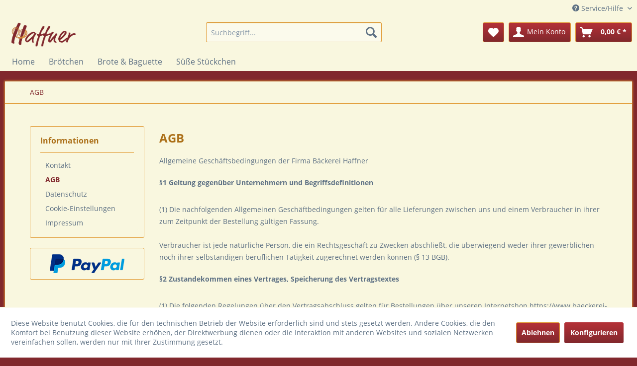

--- FILE ---
content_type: text/html; charset=UTF-8
request_url: https://www.baeckerei-haffner.de/store/agb
body_size: 10474
content:
<!DOCTYPE html> <html class="no-js" lang="de" itemscope="itemscope" itemtype="https://schema.org/WebPage"> <head> <meta charset="utf-8"> <meta name="author" content="" /> <meta name="robots" content="index,follow" /> <meta name="revisit-after" content="15 days" /> <meta name="keywords" content="" /> <meta name="description" content="" /> <meta property="og:type" content="website" /> <meta property="og:site_name" content="Bäckerei Haffner" /> <meta property="og:title" content="Bäckerei Haffner" /> <meta property="og:description" content="" /> <meta property="og:image" content="https://www.baeckerei-haffner.de/store/media/image/6a/18/0b/logo.png" /> <meta name="twitter:card" content="website" /> <meta name="twitter:site" content="Bäckerei Haffner" /> <meta name="twitter:title" content="Bäckerei Haffner" /> <meta name="twitter:description" content="" /> <meta name="twitter:image" content="https://www.baeckerei-haffner.de/store/media/image/6a/18/0b/logo.png" /> <meta itemprop="copyrightHolder" content="Bäckerei Haffner" /> <meta itemprop="copyrightYear" content="2020" /> <meta itemprop="isFamilyFriendly" content="True" /> <meta itemprop="image" content="https://www.baeckerei-haffner.de/store/media/image/6a/18/0b/logo.png" /> <meta name="viewport" content="width=device-width, initial-scale=1.0"> <meta name="mobile-web-app-capable" content="yes"> <meta name="apple-mobile-web-app-title" content="Bäckerei Haffner"> <meta name="apple-mobile-web-app-capable" content="yes"> <meta name="apple-mobile-web-app-status-bar-style" content="default"> <link rel="apple-touch-icon-precomposed" href="https://www.baeckerei-haffner.de/store/media/image/f7/ec/18/apple-touch-icon-152x152.png"> <link rel="shortcut icon" href="https://www.baeckerei-haffner.de/store/media/unknown/d9/0c/f4/favicon.ico"> <meta name="msapplication-navbutton-color" content="#81282d" /> <meta name="application-name" content="Bäckerei Haffner" /> <meta name="msapplication-starturl" content="https://www.baeckerei-haffner.de/store/" /> <meta name="msapplication-window" content="width=1024;height=768" /> <meta name="msapplication-TileImage" content="https://www.baeckerei-haffner.de/store/media/image/f7/ec/18/apple-touch-icon-152x152.png"> <meta name="msapplication-TileColor" content="#81282d"> <meta name="theme-color" content="#81282d" /> <link rel="canonical" href="https://www.baeckerei-haffner.de/store/agb" /> <title itemprop="name">AGB | Bäckerei Haffner</title> <link href="/store/web/cache/1655148130_2f614b7d32862f0c1094839eb137613f.css" media="all" rel="stylesheet" type="text/css" /> </head> <body class="is--ctl-custom is--act-index is--no-sidebar" > <div class="page-wrap"> <noscript class="noscript-main"> <div class="alert is--warning"> <div class="alert--icon"> <i class="icon--element icon--warning"></i> </div> <div class="alert--content"> Um B&#xE4;ckerei&#x20;Haffner in vollem Umfang nutzen zu k&ouml;nnen, empfehlen wir Ihnen Javascript in Ihrem Browser zu aktiveren. </div> </div> </noscript> <header class="header-main"> <div class="top-bar"> <div class="container block-group"> <nav class="top-bar--navigation block" role="menubar">   <div class="navigation--entry entry--service has--drop-down" role="menuitem" aria-haspopup="true" data-drop-down-menu="true"> <i class="icon--service"></i> Service/Hilfe <ul class="service--list is--rounded" role="menu"> <li class="service--entry" role="menuitem"> <a class="service--link" href="https://www.baeckerei-haffner.de/store/kontaktformular" title="Kontakt" target="_self"> Kontakt </a> </li> <li class="service--entry" role="menuitem"> <a class="service--link" href="https://www.baeckerei-haffner.de/store/agb" title="AGB" > AGB </a> </li> <li class="service--entry" role="menuitem"> <a class="service--link" href="https://www.baeckerei-haffner.de/store/datenschutz" title="Datenschutz" > Datenschutz </a> </li> <li class="service--entry" role="menuitem"> <a class="service--link" href="javascript:openCookieConsentManager()" title="Cookie-Einstellungen" > Cookie-Einstellungen </a> </li> <li class="service--entry" role="menuitem"> <a class="service--link" href="https://www.baeckerei-haffner.de/store/impressum" title="Impressum" > Impressum </a> </li> </ul> </div> </nav> </div> </div> <div class="container header--navigation"> <div class="logo-main block-group" role="banner"> <div class="logo--shop block"> <a class="logo--link" href="https://www.baeckerei-haffner.de/store/" title="Bäckerei Haffner - zur Startseite wechseln"> <picture> <source srcset="https://www.baeckerei-haffner.de/store/media/image/6a/18/0b/logo.png" media="(min-width: 78.75em)"> <source srcset="https://www.baeckerei-haffner.de/store/media/image/6a/18/0b/logo.png" media="(min-width: 64em)"> <source srcset="https://www.baeckerei-haffner.de/store/media/image/6a/18/0b/logo.png" media="(min-width: 48em)"> <img srcset="https://www.baeckerei-haffner.de/store/media/image/6a/18/0b/logo.png" alt="Bäckerei Haffner - zur Startseite wechseln" /> </picture> </a> </div> </div> <nav class="shop--navigation block-group"> <ul class="navigation--list block-group" role="menubar"> <li class="navigation--entry entry--menu-left" role="menuitem"> <a class="entry--link entry--trigger btn is--icon-left" href="#offcanvas--left" data-offcanvas="true" data-offCanvasSelector=".sidebar-main" aria-label="Menü"> <i class="icon--menu"></i> Menü </a> </li> <li class="navigation--entry entry--search" role="menuitem" data-search="true" aria-haspopup="true" data-minLength="3"> <a class="btn entry--link entry--trigger" href="#show-hide--search" title="Suche anzeigen / schließen" aria-label="Suche anzeigen / schließen"> <i class="icon--search"></i> <span class="search--display">Suchen</span> </a> <form action="/store/search" method="get" class="main-search--form"> <input type="search" name="sSearch" aria-label="Suchbegriff..." class="main-search--field" autocomplete="off" autocapitalize="off" placeholder="Suchbegriff..." maxlength="30" /> <button type="submit" class="main-search--button" aria-label="Suchen"> <i class="icon--search"></i> <span class="main-search--text">Suchen</span> </button> <div class="form--ajax-loader">&nbsp;</div> </form> <div class="main-search--results"></div> </li>  <li class="navigation--entry entry--notepad" role="menuitem"> <a href="https://www.baeckerei-haffner.de/store/note" title="Merkzettel" aria-label="Merkzettel" class="btn"> <i class="icon--heart"></i> </a> </li> <li class="navigation--entry entry--account with-slt" role="menuitem" data-offcanvas="true" data-offCanvasSelector=".account--dropdown-navigation"> <a href="https://www.baeckerei-haffner.de/store/account" title="Mein Konto" aria-label="Mein Konto" class="btn is--icon-left entry--link account--link"> <i class="icon--account"></i> <span class="account--display"> Mein Konto </span> </a> <div class="account--dropdown-navigation"> <div class="navigation--smartphone"> <div class="entry--close-off-canvas"> <a href="#close-account-menu" class="account--close-off-canvas" title="Menü schließen" aria-label="Menü schließen"> Menü schließen <i class="icon--arrow-right"></i> </a> </div> </div> <div class="account--menu is--rounded is--personalized"> <span class="navigation--headline"> Mein Konto </span> <div class="account--menu-container"> <ul class="sidebar--navigation navigation--list is--level0 show--active-items"> <li class="navigation--entry"> <span class="navigation--signin"> <a href="https://www.baeckerei-haffner.de/store/account#hide-registration" class="blocked--link btn is--primary navigation--signin-btn" data-collapseTarget="#registration" data-action="close"> Anmelden </a> <span class="navigation--register"> oder <a href="https://www.baeckerei-haffner.de/store/account#show-registration" class="blocked--link" data-collapseTarget="#registration" data-action="open"> registrieren </a> </span> </span> </li> <li class="navigation--entry"> <a href="https://www.baeckerei-haffner.de/store/account" title="Übersicht" class="navigation--link"> Übersicht </a> </li> <li class="navigation--entry"> <a href="https://www.baeckerei-haffner.de/store/account/profile" title="Persönliche Daten" class="navigation--link" rel="nofollow"> Persönliche Daten </a> </li> <li class="navigation--entry"> <a href="https://www.baeckerei-haffner.de/store/address/index/sidebar/" title="Adressen" class="navigation--link" rel="nofollow"> Adressen </a> </li> <li class="navigation--entry"> <a href="https://www.baeckerei-haffner.de/store/account/payment" title="Zahlungsarten" class="navigation--link" rel="nofollow"> Zahlungsarten </a> </li> <li class="navigation--entry"> <a href="https://www.baeckerei-haffner.de/store/account/orders" title="Bestellungen" class="navigation--link" rel="nofollow"> Bestellungen </a> </li> <li class="navigation--entry"> <a href="https://www.baeckerei-haffner.de/store/AboCommerce/orders" class="navigation--link"> Meine Abonnements </a> </li> <li class="navigation--entry"> <a href="https://www.baeckerei-haffner.de/store/note" title="Merkzettel" class="navigation--link" rel="nofollow"> Merkzettel </a> </li> </ul> </div> </div> </div> </li> <li class="navigation--entry entry--cart" role="menuitem"> <a class="btn is--icon-left cart--link" href="https://www.baeckerei-haffner.de/store/checkout/cart" title="Warenkorb" aria-label="Warenkorb"> <span class="cart--display"> Warenkorb </span> <span class="badge is--primary is--minimal cart--quantity is--hidden">0</span> <i class="icon--basket"></i> <span class="cart--amount"> 0,00&nbsp;&euro; * </span> </a> <div class="ajax-loader">&nbsp;</div> </li>  </ul> </nav> <div class="container--ajax-cart" data-collapse-cart="true" data-displayMode="offcanvas"></div> </div> </header> <nav class="navigation-main"> <div class="container" data-menu-scroller="true" data-listSelector=".navigation--list.container" data-viewPortSelector=".navigation--list-wrapper"> <div class="navigation--list-wrapper"> <ul class="navigation--list container" role="menubar" itemscope="itemscope" itemtype="https://schema.org/SiteNavigationElement"> <li class="navigation--entry is--home" role="menuitem"><a class="navigation--link is--first" href="https://www.baeckerei-haffner.de/store/" title="Home" aria-label="Home" itemprop="url"><span itemprop="name">Home</span></a></li><li class="navigation--entry" role="menuitem"><a class="navigation--link" href="https://www.baeckerei-haffner.de/store/broetchen/" title="Brötchen" aria-label="Brötchen" itemprop="url"><span itemprop="name">Brötchen</span></a></li><li class="navigation--entry" role="menuitem"><a class="navigation--link" href="https://www.baeckerei-haffner.de/store/brote-baguette/" title="Brote & Baguette" aria-label="Brote & Baguette" itemprop="url"><span itemprop="name">Brote & Baguette</span></a></li><li class="navigation--entry" role="menuitem"><a class="navigation--link" href="https://www.baeckerei-haffner.de/store/suesse-stueckchen/" title="Süße Stückchen" aria-label="Süße Stückchen" itemprop="url"><span itemprop="name">Süße Stückchen</span></a></li> </ul> </div> </div> </nav> <section class="content-main container block-group"> <nav class="content--breadcrumb block"> <ul class="breadcrumb--list" role="menu" itemscope itemtype="https://schema.org/BreadcrumbList"> <li role="menuitem" class="breadcrumb--entry is--active" itemprop="itemListElement" itemscope itemtype="https://schema.org/ListItem"> <a class="breadcrumb--link" href="https://www.baeckerei-haffner.de/store/agb" title="AGB" itemprop="item"> <link itemprop="url" href="https://www.baeckerei-haffner.de/store/agb" /> <span class="breadcrumb--title" itemprop="name">AGB</span> </a> <meta itemprop="position" content="0" /> </li> </ul> </nav> <div class="content-main--inner"> <div id='cookie-consent' class='off-canvas is--left block-transition' data-cookie-consent-manager='true'> <div class='cookie-consent--header cookie-consent--close'> Cookie-Einstellungen <i class="icon--arrow-right"></i> </div> <div class='cookie-consent--description'> Diese Website benutzt Cookies, die für den technischen Betrieb der Website erforderlich sind und stets gesetzt werden. Andere Cookies, die den Komfort bei Benutzung dieser Website erhöhen, der Direktwerbung dienen oder die Interaktion mit anderen Websites und sozialen Netzwerken vereinfachen sollen, werden nur mit Ihrer Zustimmung gesetzt. </div> <div class='cookie-consent--configuration'> <div class='cookie-consent--configuration-header'> <div class='cookie-consent--configuration-header-text'>Konfiguration</div> </div> <div class='cookie-consent--configuration-main'> <div class='cookie-consent--group'> <input type="hidden" class="cookie-consent--group-name" value="technical" /> <label class="cookie-consent--group-state cookie-consent--state-input cookie-consent--required"> <input type="checkbox" name="technical-state" class="cookie-consent--group-state-input" disabled="disabled" checked="checked"/> <span class="cookie-consent--state-input-element"></span> </label> <div class='cookie-consent--group-title' data-collapse-panel='true' data-contentSiblingSelector=".cookie-consent--group-container"> <div class="cookie-consent--group-title-label cookie-consent--state-label"> Technisch erforderlich </div> <span class="cookie-consent--group-arrow is-icon--right"> <i class="icon--arrow-right"></i> </span> </div> <div class='cookie-consent--group-container'> <div class='cookie-consent--group-description'> Diese Cookies sind für die Grundfunktionen des Shops notwendig. </div> <div class='cookie-consent--cookies-container'> <div class='cookie-consent--cookie'> <input type="hidden" class="cookie-consent--cookie-name" value="cookieDeclined" /> <label class="cookie-consent--cookie-state cookie-consent--state-input cookie-consent--required"> <input type="checkbox" name="cookieDeclined-state" class="cookie-consent--cookie-state-input" disabled="disabled" checked="checked" /> <span class="cookie-consent--state-input-element"></span> </label> <div class='cookie--label cookie-consent--state-label'> Alle Cookies ablehnen </div> </div> <div class='cookie-consent--cookie'> <input type="hidden" class="cookie-consent--cookie-name" value="allowCookie" /> <label class="cookie-consent--cookie-state cookie-consent--state-input cookie-consent--required"> <input type="checkbox" name="allowCookie-state" class="cookie-consent--cookie-state-input" disabled="disabled" checked="checked" /> <span class="cookie-consent--state-input-element"></span> </label> <div class='cookie--label cookie-consent--state-label'> Alle Cookies annehmen </div> </div> <div class='cookie-consent--cookie'> <input type="hidden" class="cookie-consent--cookie-name" value="shop" /> <label class="cookie-consent--cookie-state cookie-consent--state-input cookie-consent--required"> <input type="checkbox" name="shop-state" class="cookie-consent--cookie-state-input" disabled="disabled" checked="checked" /> <span class="cookie-consent--state-input-element"></span> </label> <div class='cookie--label cookie-consent--state-label'> Ausgewählter Shop </div> </div> <div class='cookie-consent--cookie'> <input type="hidden" class="cookie-consent--cookie-name" value="csrf_token" /> <label class="cookie-consent--cookie-state cookie-consent--state-input cookie-consent--required"> <input type="checkbox" name="csrf_token-state" class="cookie-consent--cookie-state-input" disabled="disabled" checked="checked" /> <span class="cookie-consent--state-input-element"></span> </label> <div class='cookie--label cookie-consent--state-label'> CSRF-Token </div> </div> <div class='cookie-consent--cookie'> <input type="hidden" class="cookie-consent--cookie-name" value="cookiePreferences" /> <label class="cookie-consent--cookie-state cookie-consent--state-input cookie-consent--required"> <input type="checkbox" name="cookiePreferences-state" class="cookie-consent--cookie-state-input" disabled="disabled" checked="checked" /> <span class="cookie-consent--state-input-element"></span> </label> <div class='cookie--label cookie-consent--state-label'> Cookie-Einstellungen </div> </div> <div class='cookie-consent--cookie'> <input type="hidden" class="cookie-consent--cookie-name" value="x-cache-context-hash" /> <label class="cookie-consent--cookie-state cookie-consent--state-input cookie-consent--required"> <input type="checkbox" name="x-cache-context-hash-state" class="cookie-consent--cookie-state-input" disabled="disabled" checked="checked" /> <span class="cookie-consent--state-input-element"></span> </label> <div class='cookie--label cookie-consent--state-label'> Individuelle Preise </div> </div> <div class='cookie-consent--cookie'> <input type="hidden" class="cookie-consent--cookie-name" value="slt" /> <label class="cookie-consent--cookie-state cookie-consent--state-input cookie-consent--required"> <input type="checkbox" name="slt-state" class="cookie-consent--cookie-state-input" disabled="disabled" checked="checked" /> <span class="cookie-consent--state-input-element"></span> </label> <div class='cookie--label cookie-consent--state-label'> Kunden-Wiedererkennung </div> </div> <div class='cookie-consent--cookie'> <input type="hidden" class="cookie-consent--cookie-name" value="nocache" /> <label class="cookie-consent--cookie-state cookie-consent--state-input cookie-consent--required"> <input type="checkbox" name="nocache-state" class="cookie-consent--cookie-state-input" disabled="disabled" checked="checked" /> <span class="cookie-consent--state-input-element"></span> </label> <div class='cookie--label cookie-consent--state-label'> Kundenspezifisches Caching </div> </div> <div class='cookie-consent--cookie'> <input type="hidden" class="cookie-consent--cookie-name" value="paypal-cookies" /> <label class="cookie-consent--cookie-state cookie-consent--state-input cookie-consent--required"> <input type="checkbox" name="paypal-cookies-state" class="cookie-consent--cookie-state-input" disabled="disabled" checked="checked" /> <span class="cookie-consent--state-input-element"></span> </label> <div class='cookie--label cookie-consent--state-label'> PayPal-Zahlungen </div> </div> <div class='cookie-consent--cookie'> <input type="hidden" class="cookie-consent--cookie-name" value="session" /> <label class="cookie-consent--cookie-state cookie-consent--state-input cookie-consent--required"> <input type="checkbox" name="session-state" class="cookie-consent--cookie-state-input" disabled="disabled" checked="checked" /> <span class="cookie-consent--state-input-element"></span> </label> <div class='cookie--label cookie-consent--state-label'> Session </div> </div> <div class='cookie-consent--cookie'> <input type="hidden" class="cookie-consent--cookie-name" value="currency" /> <label class="cookie-consent--cookie-state cookie-consent--state-input cookie-consent--required"> <input type="checkbox" name="currency-state" class="cookie-consent--cookie-state-input" disabled="disabled" checked="checked" /> <span class="cookie-consent--state-input-element"></span> </label> <div class='cookie--label cookie-consent--state-label'> Währungswechsel </div> </div> </div> </div> </div> <div class='cookie-consent--group'> <input type="hidden" class="cookie-consent--group-name" value="comfort" /> <label class="cookie-consent--group-state cookie-consent--state-input"> <input type="checkbox" name="comfort-state" class="cookie-consent--group-state-input"/> <span class="cookie-consent--state-input-element"></span> </label> <div class='cookie-consent--group-title' data-collapse-panel='true' data-contentSiblingSelector=".cookie-consent--group-container"> <div class="cookie-consent--group-title-label cookie-consent--state-label"> Komfortfunktionen </div> <span class="cookie-consent--group-arrow is-icon--right"> <i class="icon--arrow-right"></i> </span> </div> <div class='cookie-consent--group-container'> <div class='cookie-consent--group-description'> Diese Cookies werden genutzt um das Einkaufserlebnis noch ansprechender zu gestalten, beispielsweise für die Wiedererkennung des Besuchers. </div> <div class='cookie-consent--cookies-container'> <div class='cookie-consent--cookie'> <input type="hidden" class="cookie-consent--cookie-name" value="sUniqueID" /> <label class="cookie-consent--cookie-state cookie-consent--state-input"> <input type="checkbox" name="sUniqueID-state" class="cookie-consent--cookie-state-input" /> <span class="cookie-consent--state-input-element"></span> </label> <div class='cookie--label cookie-consent--state-label'> Merkzettel </div> </div> </div> </div> </div> <div class='cookie-consent--group'> <input type="hidden" class="cookie-consent--group-name" value="statistics" /> <label class="cookie-consent--group-state cookie-consent--state-input"> <input type="checkbox" name="statistics-state" class="cookie-consent--group-state-input"/> <span class="cookie-consent--state-input-element"></span> </label> <div class='cookie-consent--group-title' data-collapse-panel='true' data-contentSiblingSelector=".cookie-consent--group-container"> <div class="cookie-consent--group-title-label cookie-consent--state-label"> Statistik & Tracking </div> <span class="cookie-consent--group-arrow is-icon--right"> <i class="icon--arrow-right"></i> </span> </div> <div class='cookie-consent--group-container'> <div class='cookie-consent--cookies-container'> <div class='cookie-consent--cookie'> <input type="hidden" class="cookie-consent--cookie-name" value="x-ua-device" /> <label class="cookie-consent--cookie-state cookie-consent--state-input"> <input type="checkbox" name="x-ua-device-state" class="cookie-consent--cookie-state-input" /> <span class="cookie-consent--state-input-element"></span> </label> <div class='cookie--label cookie-consent--state-label'> Endgeräteerkennung </div> </div> <div class='cookie-consent--cookie'> <input type="hidden" class="cookie-consent--cookie-name" value="partner" /> <label class="cookie-consent--cookie-state cookie-consent--state-input"> <input type="checkbox" name="partner-state" class="cookie-consent--cookie-state-input" /> <span class="cookie-consent--state-input-element"></span> </label> <div class='cookie--label cookie-consent--state-label'> Partnerprogramm </div> </div> </div> </div> </div> </div> </div> <div class="cookie-consent--save"> <input class="cookie-consent--save-button btn is--primary" type="button" value="Einstellungen speichern" /> </div> </div> <aside class="sidebar-main off-canvas"> <div class="navigation--smartphone"> <ul class="navigation--list "> <li class="navigation--entry entry--close-off-canvas"> <a href="#close-categories-menu" title="Menü schließen" class="navigation--link"> Menü schließen <i class="icon--arrow-right"></i> </a> </li> </ul> <div class="mobile--switches">   </div> </div> <div class="sidebar--categories-wrapper" data-subcategory-nav="true" data-mainCategoryId="3" data-categoryId="4" data-fetchUrl="/store/widgets/listing/getCustomPage/pageId/4"> <div class="categories--headline navigation--headline"> Kategorien </div> <div class="sidebar--categories-navigation"> <ul class="sidebar--navigation categories--navigation navigation--list is--drop-down is--level0 is--rounded" role="menu"> <li class="navigation--entry" role="menuitem"> <a class="navigation--link" href="https://www.baeckerei-haffner.de/store/broetchen/" data-categoryId="5" data-fetchUrl="/store/widgets/listing/getCategory/categoryId/5" title="Brötchen" > Brötchen </a> </li> <li class="navigation--entry" role="menuitem"> <a class="navigation--link" href="https://www.baeckerei-haffner.de/store/brote-baguette/" data-categoryId="6" data-fetchUrl="/store/widgets/listing/getCategory/categoryId/6" title="Brote &amp; Baguette" > Brote & Baguette </a> </li> <li class="navigation--entry" role="menuitem"> <a class="navigation--link" href="https://www.baeckerei-haffner.de/store/suesse-stueckchen/" data-categoryId="7" data-fetchUrl="/store/widgets/listing/getCategory/categoryId/7" title="Süße Stückchen" > Süße Stückchen </a> </li> </ul> </div> <div class="shop-sites--container is--rounded"> <div class="shop-sites--headline navigation--headline"> Informationen </div> <ul class="shop-sites--navigation sidebar--navigation navigation--list is--drop-down is--level0" role="menu"> <li class="navigation--entry" role="menuitem"> <a class="navigation--link" href="https://www.baeckerei-haffner.de/store/kontaktformular" title="Kontakt" data-categoryId="1" data-fetchUrl="/store/widgets/listing/getCustomPage/pageId/1" target="_self"> Kontakt </a> </li> <li class="navigation--entry is--active" role="menuitem"> <a class="navigation--link is--active" href="https://www.baeckerei-haffner.de/store/agb" title="AGB" data-categoryId="4" data-fetchUrl="/store/widgets/listing/getCustomPage/pageId/4" > AGB </a> </li> <li class="navigation--entry" role="menuitem"> <a class="navigation--link" href="https://www.baeckerei-haffner.de/store/datenschutz" title="Datenschutz" data-categoryId="7" data-fetchUrl="/store/widgets/listing/getCustomPage/pageId/7" > Datenschutz </a> </li> <li class="navigation--entry" role="menuitem"> <a class="navigation--link" href="javascript:openCookieConsentManager()" title="Cookie-Einstellungen" data-categoryId="46" data-fetchUrl="/store/widgets/listing/getCustomPage/pageId/46" > Cookie-Einstellungen </a> </li> <li class="navigation--entry" role="menuitem"> <a class="navigation--link" href="https://www.baeckerei-haffner.de/store/impressum" title="Impressum" data-categoryId="3" data-fetchUrl="/store/widgets/listing/getCustomPage/pageId/3" > Impressum </a> </li> </ul> </div> <div class="panel is--rounded paypal--sidebar"> <div class="panel--body is--wide paypal--sidebar-inner"> <a href="https://www.paypal.com/de/webapps/mpp/personal" target="_blank" title="PayPal - Schnell und sicher bezahlen" rel="nofollow noopener"> <img class="logo--image" src="/store/custom/plugins/SwagPaymentPayPalUnified/Resources/views/frontend/_public/src/img/sidebar-paypal-generic.png" alt="PayPal - Schnell und sicher bezahlen"/> </a> </div> </div> </div> </aside> <div class="content--wrapper"> <div class="custom-page--content content block"> <div class="content--custom"> <h1 class="custom-page--tab-headline">AGB</h1> <p>Allgemeine Geschäftsbedingungen der Firma Bäckerei Haffner</p> <p style="font-weight: bold; padding-bottom: 10px;">§1 Geltung gegenüber Unternehmern und Begriffsdefinitionen</p> <p>(1) Die nachfolgenden Allgemeinen Geschäftbedingungen gelten für alle Lieferungen zwischen uns und einem Verbraucher in ihrer zum Zeitpunkt der Bestellung gültigen Fassung.<br> <br> Verbraucher ist jede natürliche Person, die ein Rechtsgeschäft zu Zwecken abschließt, die überwiegend weder ihrer gewerblichen noch ihrer selbständigen beruflichen Tätigkeit zugerechnet werden können (§ 13 BGB).</p> <p style="font-weight: bold; padding-bottom: 10px;">§2 Zustandekommen eines Vertrages, Speicherung des Vertragstextes</p> <p>(1) Die folgenden Regelungen über den Vertragsabschluss gelten für Bestellungen über unseren Internetshop https://www.baeckerei-haffner.de .<br> <br> <strong>(2) Im Falle des Vertragsschlusses kommt der Vertrag mit<br> </strong></p> <div style="font-weight: bold; margin-left: 20px;"><strong> <br> Bäckerei Haffner<br> Jens Haffner<br> Dobelstraße 12<br> D-76307 Karlsbad-Spielberg<br> <br> </strong></div> <p><strong> zustande.<br></strong> <br> (3) Die Präsentation der Waren in unserem Internetshop stellen kein rechtlich bindendes Vertragsangebot unsererseits dar, sondern sind nur eine unverbindliche Aufforderungen an den Verbraucher, Waren zu bestellen. Mit der Bestellung der gewünschten Ware gibt der Verbraucher ein für ihn verbindliches Angebot auf Abschluss eines Kaufvertrages ab.<br> <br> Die Annahme des Angebots erfolgt schriftlich oder in Textform oder durch Übersendung der bestellten Ware innerhalb von einer Woche. Nach fruchtlosem Ablauf der Frist gilt das Angebot als abgelehnt.<br> <br> (4) Bei Eingang einer Bestellung in unserem Internetshop gelten folgende Regelungen: Der Verbraucher gibt ein bindendes Vertragsangebot ab, indem er die in unserem Internetshop vorgesehene Bestellprozedur erfolgreich durchläuft.<br> <br> Die Bestellung erfolgt in folgenden Schritten:</p> <ol> <li>&nbsp;Auswahl der gewünschten Ware</li> <li>&nbsp; Prüfung der Angaben im Warenkorb</li> <li>&nbsp; Betätigung des Buttons „zur Kasse“</li> <li>&nbsp; Anmeldung im Internetshop nach Registrierung und Eingabe der Anmelderangaben (E-Mail-Adresse und Passwort).</li> <li>&nbsp;Nochmalige Prüfung bzw. Berichtigung der jeweiligen eingegebenen Daten.</li> <li>&nbsp;Verbindliche Absendung der Bestellung durch Anklicken des Buttons „zahlungspflichtig bestellen“ bzw. „kaufen“</li> </ol> <p>&nbsp;</p> <p>Der Verbraucher kann vor dem verbindlichen Absenden der Bestellung durch Betätigen der in dem von ihm verwendeten Internet-Browser enthaltenen „Zurück“-Taste nach Kontrolle seiner Angaben wieder zu der Internetseite gelangen, auf der die Angaben des Kunden erfasst werden und Eingabefehler berichtigen bzw. durch Schließen des Internetbrowsers den Bestellvorgang abbrechen. Wir bestätigen den Eingang der Bestellung unmittelbar durch eine automatisch generierte E-Mail (Eingangsbestätigung). Diese stellt noch keine Annahme des Angebotes dar. Die Annahme des Angebots erfolgt schriftlich, in Textform oder durch Übersendung der bestellten Ware innerhalb einer Woche. <br> <br> (5) Speicherung des Vertragstextes bei Bestellungen über unseren Internetshop : Wir speichern den Vertragstext und senden Ihnen die Bestelldaten und unsere AGB per E-Mail zu. Die AGB können Sie jederzeit auch unter https://www.baeckerei-haffner.de/store/agb einsehen. Ihre vergangenen Bestellungen können Sie in unserem Kunden-Bereich unter Mein Konto --&gt; Bestellungen einsehen.</p> <p style="font-weight: bold; padding-bottom: 10px;">§3 Preise, Versandkosten, Zahlung, Fälligkeit</p> <p>(1) Die angegebenen Preise enthalten die gesetzliche Umsatzsteuer und sonstige Preisbestandteile. Hinzu kommen etwaige Versandkosten.<br> <br> (2) Der Verbraucher hat die Möglichkeit der Zahlung per PayPal .</p> <p style="font-weight: bold; padding-bottom: 10px;">§4 Lieferung</p> <p>(1) Lieferungen sind grundsätzlich nur in Deutschland innerhalb unseres Liefergebietes (Etzenrot, Ittersbach, Kleinsteinbach, Langensteinbach, Mutschelbach, Spielberg) möglich. <br><br>(2) Die Lieferungen erfolgen zu den zum Bestellzeitpunkt aktuellen Versandbedingungen.<br><br>(3) Die Auslieferung erfolgt durch die Bäckerei Haffner.<br><br>(4) Wenn der Kunde Unternehmer ist, erfolgt die Lieferung auf Gefahr und Rechnung des Kunden. Wenn der Kunde Verbraucher ist, erfolgt die Lieferung auf Rechnung des Kunden. Angaben zu Lieferterminen sind unverbindlich, es sei denn, von uns wurde Ihnen ein Liefertermin schriftlich zugesichert.<br><br>(5) Die Lieferung erfolgt ab Werk Bäckerei Haffner in Karlsbad-Spielberg an die vom Besteller angegebene Lieferadresse.<br><br>(7) Sie sind verpflichtet, dafür Sorge zu tragen, dass entweder nur Sie selbst oder ein von Ihnen zur Entgegennahme der Lieferung ermächtigter Vertreter die Warenlieferung entgegennehmen kann.<br><br>(8) Die Gefahr eines zufälligen Unterganges oder Verschlechterung der Ware geht zu dem Zeitpunkt auf den Käufer über, in dem dieser in Annahmeverzug geraten ist.<br><br>(9) Die Bäckerei Haffner behält sich vor, bei zu vertretender Unmöglichkeit vom Vertrag zurück zu treten. Schadensersatzansprüche können hieraus keine hergeleitet werden.<br><br></p> <p style="font-weight: bold; padding-bottom: 10px;">§5 Eigentumsvorbehalt</p> <p>Wir behalten uns das Eigentum an der Ware bis zur vollständigen Bezahlung des Kaufpreises vor.</p> <p><strong>§6 Sachmängelhaftung</strong></p> <p>(1) Ist der Kunde Unternehmer, hat er die Ware sofort nach Empfang in angemessenem Umfang zu überprüfen. Offensichtliche Mängel sind gemäß § 377 HGB unverzüglich, spätestens jedoch innerhalb von 7 Tagen nach Erhalt der Ware, verdeckte Mängel unverzüglich nach ihrer Entdeckung zu rügen; ansonsten gilt die übergebene Ware auch hinsichtlich dieser Mängel als genehmigt. Mit der Genehmigung ist die Geltendmachung von Rechten ausgeschlossen. Die Mängelanzeige hat schriftlich zu erfolgen. Maßgeblich für die Wahrung der Frist ist deren Zugang bei der Firma Bäckerei Haffner.<br><br>(2) Die Ware ist bis zu einer Nachprüfung sachgemäß zu lagern und zu behandeln. Rücksendungen können nur mit unserem Einverständnis erfolgen.<br><br>(3) Beanstandungen sind nur zulässig, wenn wir die Möglichkeit der Nachprüfung haben.<br><br>(4) Liegt ein Mangel der bestellten Ware vor, so gelten die gesetzlichen Vorschriften der §§ 434 ff. BGB. Im Falle des Rücktritts haftet der Kunde für Verschlechterung, Untergang und nicht gezogene Nutzungen nicht nur im Rahmen der eigenüblichen Sorgfalt, sondern für jedes fahrlässige und vorsätzliche Verschulden.<br><br>(5) Wir versenden unsere Waren unter Verwendung handelsüblicher Verpackungsmaterialien.<br><br>(6) Da wir Lebensmittel versenden, behalten wir uns vor, bei länger andauernden Hitzeperioden, zu prüfen, ob es vertretbar ist die Ware zu versenden, ohne dass diese Schaden nimmt. Kommt ein Versand nicht in Betracht, erhalten Sie eine schriftliche Mitteilung und haben die Möglichkeit vom Vertrag zurück zu treten. Für kurzfristig eintretende Temperaturschwankungen, die außerhalb unseres Einflusses liegen, übernehmen wir keine Haftung.<br><br>(7) Die nachstehenden Beschreibungen stellen keinen Sachmangel im Sinne der §§ 434 ff. BGB dar:<br><br></p> <ol> <li>&nbsp;geringfügige Beschädigungen an der Umverpackung, die den Inhalt nicht beeinträchtigen</li> <li>&nbsp;kleiner Bruchanteil bei Gebäcken und Dauerbackwaren (bis zu 5 % des Verpackungsinhaltes)</li> <li>&nbsp;kaum erkennbare Geschmacksabweichungen bzw. optische Produktabweichungen (z.B. unvollständiger Schokoladenüberzug, eingeschlossene Luftblasen im Gebäck, etc.)</li> <li>&nbsp;grauweißer Fettreif bei Produkten mit Schokoladenüberzug</li> </ol> <p style="font-weight: bold; padding-bottom: 10px;">§7 Gewährleistung</p> <p>Es gelten die gesetzlichen Gewährleistungsregelungen.</p> <p style="font-weight: bold; padding-bottom: 10px;">§8 Vertragssprache</p> <p>Als Vertragssprache steht ausschließlich Deutsch zur Verfügung.</p> <p>Stand der AGB Mär.2020</p> <p>&nbsp;</p> <p><em><a href="http://www.agb.de" rel="nofollow noopener">Gratis AGB</a> erstellt von agb.de</em></p> </div> </div> </div> <div class="last-seen-products is--hidden" data-last-seen-products="true" data-productLimit="5"> <div class="last-seen-products--title"> Zuletzt angesehen </div> <div class="last-seen-products--slider product-slider" data-product-slider="true"> <div class="last-seen-products--container product-slider--container"></div> </div> </div> </div> </section> <footer class="footer-main"> <div class="container"> <div class="footer--columns block-group"> <div class="footer--column column--hotline is--first block"> <div class="column--headline">Öffnungszeiten</div> <div class="column--content"> <p class="column--desc"><a class="footer--phone-link">Mo-Fr:</a> 06:00 - 12:30<br /> <a class="footer--phone-link">Sa:</a> 06:00 - 12:00<br /> <a class="footer--phone-link">So:</a> 08:00 - 11:00<br /></p> </div> </div> <div class="footer--column column--menu block is--last block"> <div class="column--headline">Informationen</div> <nav class="column--navigation column--content"> <ul class="navigation--list" role="menu"> <li class="navigation--entry" role="menuitem"> <a class="navigation--link" href="https://www.baeckerei-haffner.de/store/kontaktformular" title="Kontakt" target="_self"> Kontakt </a> </li> <li class="navigation--entry" role="menuitem"> <a class="navigation--link" href="https://www.baeckerei-haffner.de/store/agb" title="AGB"> AGB </a> </li> <li class="navigation--entry" role="menuitem"> <a class="navigation--link" href="https://www.baeckerei-haffner.de/store/datenschutz" title="Datenschutz"> Datenschutz </a> </li> <li class="navigation--entry" role="menuitem"> <a class="navigation--link" href="javascript:openCookieConsentManager()" title="Cookie-Einstellungen"> Cookie-Einstellungen </a> </li> <li class="navigation--entry" role="menuitem"> <a class="navigation--link" href="https://www.baeckerei-haffner.de/store/impressum" title="Impressum"> Impressum </a> </li> </ul> </nav> </div> </div> <div class="footer--bottom"> <div class="footer--vat-info"> <p class="vat-info--text"> * Alle Preise inkl. gesetzl. Mehrwertsteuer zzgl. <a title="Versandkosten" href="https://www.baeckerei-haffner.de/store/checkout">Versandkosten</a> </p> </div> <div class="container footer-minimal"> <div class="footer--service-menu"> <ul class="service--list is--rounded" role="menu"> <li class="service--entry" role="menuitem"> <a class="service--link" href="https://www.baeckerei-haffner.de/store/kontaktformular" title="Kontakt" target="_self"> Kontakt </a> </li> <li class="service--entry" role="menuitem"> <a class="service--link" href="https://www.baeckerei-haffner.de/store/agb" title="AGB" > AGB </a> </li> <li class="service--entry" role="menuitem"> <a class="service--link" href="https://www.baeckerei-haffner.de/store/datenschutz" title="Datenschutz" > Datenschutz </a> </li> <li class="service--entry" role="menuitem"> <a class="service--link" href="javascript:openCookieConsentManager()" title="Cookie-Einstellungen" > Cookie-Einstellungen </a> </li> <li class="service--entry" role="menuitem"> <a class="service--link" href="https://www.baeckerei-haffner.de/store/impressum" title="Impressum" > Impressum </a> </li> </ul> </div> </div> <div class="footer--copyright"> </div> </div> <script>
(function(i,s,o,g,r,a,m){i['GoogleAnalyticsObject']=r;i[r]=i[r]||function(){
(i[r].q=i[r].q||[]).push(arguments)},i[r].l=1*new Date();a=s.createElement(o),
m=s.getElementsByTagName(o)[0];a.async=1;a.src=g;m.parentNode.insertBefore(a,m)
})(window,document,'script','//www.google-analytics.com/analytics.js','ga');
ga('create', 'UA-53594740-1', 'auto');
ga('send', 'pageview');
</script> </div> </footer> </div> <div class="page-wrap--cookie-permission is--hidden" data-cookie-permission="true" data-urlPrefix="https://www.baeckerei-haffner.de/store/" data-title="Cookie-Richtlinien" data-shopId="1"> <div class="cookie-permission--container cookie-mode--1"> <div class="cookie-permission--content"> Diese Website benutzt Cookies, die für den technischen Betrieb der Website erforderlich sind und stets gesetzt werden. Andere Cookies, die den Komfort bei Benutzung dieser Website erhöhen, der Direktwerbung dienen oder die Interaktion mit anderen Websites und sozialen Netzwerken vereinfachen sollen, werden nur mit Ihrer Zustimmung gesetzt. </div> <div class="cookie-permission--button"> <a href="#" class="cookie-permission--decline-button btn is--large is--center"> Ablehnen </a> <a href="#" class="cookie-permission--configure-button btn is--primary is--large is--center" data-openConsentManager="true"> Konfigurieren </a> </div> </div> </div> <script id="footer--js-inline">
var timeNow = 1768611434;
var secureShop = true;
var asyncCallbacks = [];
document.asyncReady = function (callback) {
asyncCallbacks.push(callback);
};
var controller = controller || {"vat_check_enabled":"","vat_check_required":"","register":"https:\/\/www.baeckerei-haffner.de\/store\/register","checkout":"https:\/\/www.baeckerei-haffner.de\/store\/checkout","ajax_search":"https:\/\/www.baeckerei-haffner.de\/store\/ajax_search","ajax_cart":"https:\/\/www.baeckerei-haffner.de\/store\/checkout\/ajaxCart","ajax_validate":"https:\/\/www.baeckerei-haffner.de\/store\/register","ajax_add_article":"https:\/\/www.baeckerei-haffner.de\/store\/checkout\/addArticle","ajax_listing":"\/store\/widgets\/listing\/listingCount","ajax_cart_refresh":"https:\/\/www.baeckerei-haffner.de\/store\/checkout\/ajaxAmount","ajax_address_selection":"https:\/\/www.baeckerei-haffner.de\/store\/address\/ajaxSelection","ajax_address_editor":"https:\/\/www.baeckerei-haffner.de\/store\/address\/ajaxEditor"};
var snippets = snippets || { "noCookiesNotice": "Es wurde festgestellt, dass Cookies in Ihrem Browser deaktiviert sind. Um B\u00E4ckerei\x20Haffner in vollem Umfang nutzen zu k\u00f6nnen, empfehlen wir Ihnen, Cookies in Ihrem Browser zu aktiveren." };
var themeConfig = themeConfig || {"offcanvasOverlayPage":true};
var lastSeenProductsConfig = lastSeenProductsConfig || {"baseUrl":"\/store","shopId":1,"noPicture":"\/store\/themes\/Frontend\/Responsive\/frontend\/_public\/src\/img\/no-picture.jpg","productLimit":"5","currentArticle":""};
var csrfConfig = csrfConfig || {"generateUrl":"\/store\/csrftoken","basePath":"\/store\/","shopId":1};
var statisticDevices = [
{ device: 'mobile', enter: 0, exit: 767 },
{ device: 'tablet', enter: 768, exit: 1259 },
{ device: 'desktop', enter: 1260, exit: 5160 }
];
var cookieRemoval = cookieRemoval || 1;
</script> <script>
var datePickerGlobalConfig = datePickerGlobalConfig || {
locale: {
weekdays: {
shorthand: ['So', 'Mo', 'Di', 'Mi', 'Do', 'Fr', 'Sa'],
longhand: ['Sonntag', 'Montag', 'Dienstag', 'Mittwoch', 'Donnerstag', 'Freitag', 'Samstag']
},
months: {
shorthand: ['Jan', 'Feb', 'Mär', 'Apr', 'Mai', 'Jun', 'Jul', 'Aug', 'Sep', 'Okt', 'Nov', 'Dez'],
longhand: ['Januar', 'Februar', 'März', 'April', 'Mai', 'Juni', 'Juli', 'August', 'September', 'Oktober', 'November', 'Dezember']
},
firstDayOfWeek: 1,
weekAbbreviation: 'KW',
rangeSeparator: ' bis ',
scrollTitle: 'Zum Wechseln scrollen',
toggleTitle: 'Zum Öffnen klicken',
daysInMonth: [31, 28, 31, 30, 31, 30, 31, 31, 30, 31, 30, 31]
},
dateFormat: 'Y-m-d',
timeFormat: ' H:i:S',
altFormat: 'j. F Y',
altTimeFormat: ' - H:i'
};
</script> <iframe id="refresh-statistics" width="0" height="0" style="display:none;"></iframe> <script>
/**
* @returns { boolean }
*/
function hasCookiesAllowed () {
if (window.cookieRemoval === 0) {
return true;
}
if (window.cookieRemoval === 1) {
if (document.cookie.indexOf('cookiePreferences') !== -1) {
return true;
}
return document.cookie.indexOf('cookieDeclined') === -1;
}
/**
* Must be cookieRemoval = 2, so only depends on existence of `allowCookie`
*/
return document.cookie.indexOf('allowCookie') !== -1;
}
/**
* @returns { boolean }
*/
function isDeviceCookieAllowed () {
var cookiesAllowed = hasCookiesAllowed();
if (window.cookieRemoval !== 1) {
return cookiesAllowed;
}
return cookiesAllowed && document.cookie.indexOf('"name":"x-ua-device","active":true') !== -1;
}
(function(window, document) {
var par = document.location.search.match(/sPartner=([^&])+/g),
pid = (par && par[0]) ? par[0].substring(9) : null,
cur = document.location.protocol + '//' + document.location.host,
ref = document.referrer.indexOf(cur) === -1 ? document.referrer : null,
url = "/store/widgets/index/refreshStatistic",
pth = document.location.pathname.replace("https://www.baeckerei-haffner.de/store/", "/");
url += url.indexOf('?') === -1 ? '?' : '&';
url += 'requestPage=' + encodeURIComponent(pth);
url += '&requestController=' + encodeURI("custom");
if(pid) { url += '&partner=' + pid; }
if(ref) { url += '&referer=' + encodeURIComponent(ref); }
if (isDeviceCookieAllowed()) {
var i = 0,
device = 'desktop',
width = window.innerWidth,
breakpoints = window.statisticDevices;
if (typeof width !== 'number') {
width = (document.documentElement.clientWidth !== 0) ? document.documentElement.clientWidth : document.body.clientWidth;
}
for (; i < breakpoints.length; i++) {
if (width >= ~~(breakpoints[i].enter) && width <= ~~(breakpoints[i].exit)) {
device = breakpoints[i].device;
}
}
document.cookie = 'x-ua-device=' + device + '; path=/';
}
document
.getElementById('refresh-statistics')
.src = url;
})(window, document);
</script> <script async src="/store/web/cache/1655148130_2f614b7d32862f0c1094839eb137613f.js" id="main-script"></script> <script>
/**
* Wrap the replacement code into a function to call it from the outside to replace the method when necessary
*/
var replaceAsyncReady = window.replaceAsyncReady = function() {
document.asyncReady = function (callback) {
if (typeof callback === 'function') {
window.setTimeout(callback.apply(document), 0);
}
};
};
document.getElementById('main-script').addEventListener('load', function() {
if (!asyncCallbacks) {
return false;
}
for (var i = 0; i < asyncCallbacks.length; i++) {
if (typeof asyncCallbacks[i] === 'function') {
asyncCallbacks[i].call(document);
}
}
replaceAsyncReady();
});
</script> </body> </html>

--- FILE ---
content_type: text/plain
request_url: https://www.google-analytics.com/j/collect?v=1&_v=j102&a=427569686&t=pageview&_s=1&dl=https%3A%2F%2Fwww.baeckerei-haffner.de%2Fstore%2Fagb&ul=en-us%40posix&dt=AGB%20%7C%20B%C3%A4ckerei%20Haffner&sr=1280x720&vp=1280x720&_u=IEBAAEABAAAAACAAI~&jid=1270748168&gjid=628001775&cid=1289803086.1768620840&tid=UA-53594740-1&_gid=1591142175.1768620840&_r=1&_slc=1&z=1006850628
body_size: -452
content:
2,cG-CQQ04D5MQ4